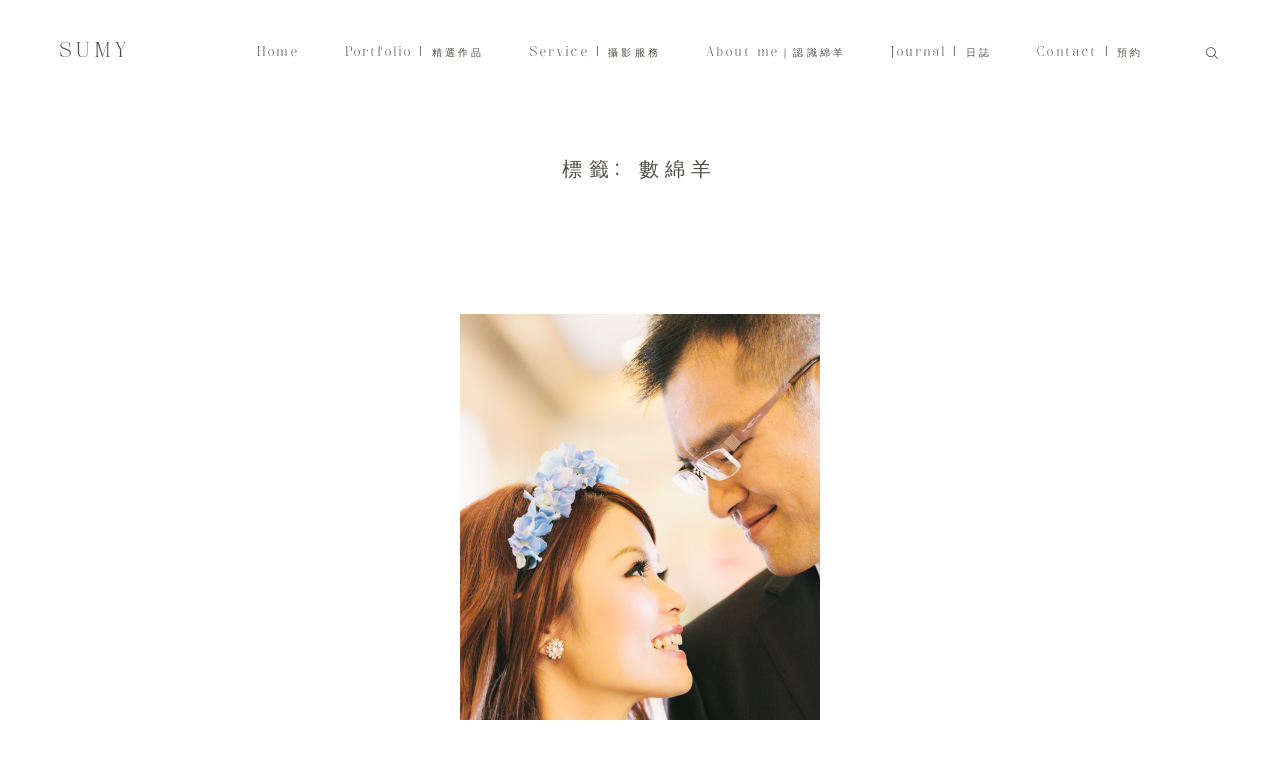

--- FILE ---
content_type: text/html; charset=UTF-8
request_url: https://sumingyang.com/tag/%E6%95%B8%E7%B6%BF%E7%BE%8A/
body_size: 10438
content:
<!DOCTYPE html><html
lang="zh-TW"><head><meta
charset="UTF-8" /><meta
http-equiv="X-UA-Compatible" content="IE=edge"/><meta
name="viewport" content="width=device-width, user-scalable=no, initial-scale=1.0, maximum-scale=1.0, minimum-scale=1.0"><link
rel="alternate" type="application/rss+xml" title="SUMY Photography &#8211; 美式婚禮婚紗攝影 RSS Feed" href="https://sumingyang.com/feed/" /><link
rel="shortcut icon" href="https://sumingyang.com/wp-content/uploads/2018/06/1529507838.png" /><link
rel="profile" href="http://gmpg.org/xfn/11"><title>數綿羊 &#8211; SUMY Photography &#8211; 美式婚禮婚紗攝影</title><meta
name='robots' content='max-image-preview:large' /><style>img:is([sizes="auto" i], [sizes^="auto," i]){contain-intrinsic-size:3000px 1500px}</style><link
rel="alternate" type="application/rss+xml" title="訂閱《SUMY Photography - 美式婚禮婚紗攝影》&raquo; 資訊提供" href="https://sumingyang.com/feed/" /><link
rel="alternate" type="application/rss+xml" title="訂閱《SUMY Photography - 美式婚禮婚紗攝影》&raquo; 留言的資訊提供" href="https://sumingyang.com/comments/feed/" /><link
rel="alternate" type="application/rss+xml" title="訂閱《SUMY Photography - 美式婚禮婚紗攝影》&raquo; 標籤〈數綿羊〉的資訊提供" href="https://sumingyang.com/tag/%e6%95%b8%e7%b6%bf%e7%be%8a/feed/" /> <script type="text/javascript">window._wpemojiSettings={"baseUrl":"https:\/\/s.w.org\/images\/core\/emoji\/16.0.1\/72x72\/","ext":".png","svgUrl":"https:\/\/s.w.org\/images\/core\/emoji\/16.0.1\/svg\/","svgExt":".svg","source":{"concatemoji":"https:\/\/sumingyang.com\/wp-includes\/js\/wp-emoji-release.min.js"}};
/*! This file is auto-generated */
!function(s,n){var o,i,e;function c(e){try{var t={supportTests:e,timestamp:(new Date).valueOf()};sessionStorage.setItem(o,JSON.stringify(t))}catch(e){}}function p(e,t,n){e.clearRect(0,0,e.canvas.width,e.canvas.height),e.fillText(t,0,0);var t=new Uint32Array(e.getImageData(0,0,e.canvas.width,e.canvas.height).data),a=(e.clearRect(0,0,e.canvas.width,e.canvas.height),e.fillText(n,0,0),new Uint32Array(e.getImageData(0,0,e.canvas.width,e.canvas.height).data));return t.every(function(e,t){return e===a[t]})}function u(e,t){e.clearRect(0,0,e.canvas.width,e.canvas.height),e.fillText(t,0,0);for(var n=e.getImageData(16,16,1,1),a=0;a<n.data.length;a++)if(0!==n.data[a])return!1;return!0}function f(e,t,n,a){switch(t){case"flag":return n(e,"\ud83c\udff3\ufe0f\u200d\u26a7\ufe0f","\ud83c\udff3\ufe0f\u200b\u26a7\ufe0f")?!1:!n(e,"\ud83c\udde8\ud83c\uddf6","\ud83c\udde8\u200b\ud83c\uddf6")&&!n(e,"\ud83c\udff4\udb40\udc67\udb40\udc62\udb40\udc65\udb40\udc6e\udb40\udc67\udb40\udc7f","\ud83c\udff4\u200b\udb40\udc67\u200b\udb40\udc62\u200b\udb40\udc65\u200b\udb40\udc6e\u200b\udb40\udc67\u200b\udb40\udc7f");case"emoji":return!a(e,"\ud83e\udedf")}return!1}function g(e,t,n,a){var r="undefined"!=typeof WorkerGlobalScope&&self instanceof WorkerGlobalScope?new OffscreenCanvas(300,150):s.createElement("canvas"),o=r.getContext("2d",{willReadFrequently:!0}),i=(o.textBaseline="top",o.font="600 32px Arial",{});return e.forEach(function(e){i[e]=t(o,e,n,a)}),i}function t(e){var t=s.createElement("script");t.src=e,t.defer=!0,s.head.appendChild(t)}"undefined"!=typeof Promise&&(o="wpEmojiSettingsSupports",i=["flag","emoji"],n.supports={everything:!0,everythingExceptFlag:!0},e=new Promise(function(e){s.addEventListener("DOMContentLoaded",e,{once:!0})}),new Promise(function(t){var n=function(){try{var e=JSON.parse(sessionStorage.getItem(o));if("object"==typeof e&&"number"==typeof e.timestamp&&(new Date).valueOf()<e.timestamp+604800&&"object"==typeof e.supportTests)return e.supportTests}catch(e){}return null}();if(!n){if("undefined"!=typeof Worker&&"undefined"!=typeof OffscreenCanvas&&"undefined"!=typeof URL&&URL.createObjectURL&&"undefined"!=typeof Blob)try{var e="postMessage("+g.toString()+"("+[JSON.stringify(i),f.toString(),p.toString(),u.toString()].join(",")+"));",a=new Blob([e],{type:"text/javascript"}),r=new Worker(URL.createObjectURL(a),{name:"wpTestEmojiSupports"});return void(r.onmessage=function(e){c(n=e.data),r.terminate(),t(n)})}catch(e){}c(n=g(i,f,p,u))}t(n)}).then(function(e){for(var t in e)n.supports[t]=e[t],n.supports.everything=n.supports.everything&&n.supports[t],"flag"!==t&&(n.supports.everythingExceptFlag=n.supports.everythingExceptFlag&&n.supports[t]);n.supports.everythingExceptFlag=n.supports.everythingExceptFlag&&!n.supports.flag,n.DOMReady=!1,n.readyCallback=function(){n.DOMReady=!0}}).then(function(){return e}).then(function(){var e;n.supports.everything||(n.readyCallback(),(e=n.source||{}).concatemoji?t(e.concatemoji):e.wpemoji&&e.twemoji&&(t(e.twemoji),t(e.wpemoji)))}))}((window,document),window._wpemojiSettings);</script> <link
rel='stylesheet' id='cosmo-shortcodes-css' href='https://sumingyang.com/wp-content/cache/wp-super-minify/css/acd1ccec16811b3a837237cbd5680687.css' type='text/css' media='all' /><style id='wp-emoji-styles-inline-css' type='text/css'>img.wp-smiley,img.emoji{display:inline !important;border:none !important;box-shadow:none !important;height:1em !important;width:1em !important;margin:0
0.07em !important;vertical-align:-0.1em !important;background:none !important;padding:0
!important}</style><link
rel='stylesheet' id='wp-block-library-css' href='https://sumingyang.com/wp-includes/css/dist/block-library/style.min.css' type='text/css' media='all' /><style id='classic-theme-styles-inline-css' type='text/css'>
/*! This file is auto-generated */
.wp-block-button__link{color:#fff;background-color:#32373c;border-radius:9999px;box-shadow:none;text-decoration:none;padding:calc(.667em + 2px) calc(1.333em+2px);font-size:1.125em}.wp-block-file__button{background:#32373c;color:#fff;text-decoration:none}</style><style id='global-styles-inline-css' type='text/css'>:root{--wp--preset--aspect-ratio--square:1;--wp--preset--aspect-ratio--4-3:4/3;--wp--preset--aspect-ratio--3-4:3/4;--wp--preset--aspect-ratio--3-2:3/2;--wp--preset--aspect-ratio--2-3:2/3;--wp--preset--aspect-ratio--16-9:16/9;--wp--preset--aspect-ratio--9-16:9/16;--wp--preset--color--black:#000;--wp--preset--color--cyan-bluish-gray:#abb8c3;--wp--preset--color--white:#fff;--wp--preset--color--pale-pink:#f78da7;--wp--preset--color--vivid-red:#cf2e2e;--wp--preset--color--luminous-vivid-orange:#ff6900;--wp--preset--color--luminous-vivid-amber:#fcb900;--wp--preset--color--light-green-cyan:#7bdcb5;--wp--preset--color--vivid-green-cyan:#00d084;--wp--preset--color--pale-cyan-blue:#8ed1fc;--wp--preset--color--vivid-cyan-blue:#0693e3;--wp--preset--color--vivid-purple:#9b51e0;--wp--preset--gradient--vivid-cyan-blue-to-vivid-purple:linear-gradient(135deg,rgba(6,147,227,1) 0%,rgb(155,81,224) 100%);--wp--preset--gradient--light-green-cyan-to-vivid-green-cyan:linear-gradient(135deg,rgb(122,220,180) 0%,rgb(0,208,130) 100%);--wp--preset--gradient--luminous-vivid-amber-to-luminous-vivid-orange:linear-gradient(135deg,rgba(252,185,0,1) 0%,rgba(255,105,0,1) 100%);--wp--preset--gradient--luminous-vivid-orange-to-vivid-red:linear-gradient(135deg,rgba(255,105,0,1) 0%,rgb(207,46,46) 100%);--wp--preset--gradient--very-light-gray-to-cyan-bluish-gray:linear-gradient(135deg,rgb(238,238,238) 0%,rgb(169,184,195) 100%);--wp--preset--gradient--cool-to-warm-spectrum:linear-gradient(135deg,rgb(74,234,220) 0%,rgb(151,120,209) 20%,rgb(207,42,186) 40%,rgb(238,44,130) 60%,rgb(251,105,98) 80%,rgb(254,248,76) 100%);--wp--preset--gradient--blush-light-purple:linear-gradient(135deg,rgb(255,206,236) 0%,rgb(152,150,240) 100%);--wp--preset--gradient--blush-bordeaux:linear-gradient(135deg,rgb(254,205,165) 0%,rgb(254,45,45) 50%,rgb(107,0,62) 100%);--wp--preset--gradient--luminous-dusk:linear-gradient(135deg,rgb(255,203,112) 0%,rgb(199,81,192) 50%,rgb(65,88,208) 100%);--wp--preset--gradient--pale-ocean:linear-gradient(135deg,rgb(255,245,203) 0%,rgb(182,227,212) 50%,rgb(51,167,181) 100%);--wp--preset--gradient--electric-grass:linear-gradient(135deg,rgb(202,248,128) 0%,rgb(113,206,126) 100%);--wp--preset--gradient--midnight:linear-gradient(135deg,rgb(2,3,129) 0%,rgb(40,116,252) 100%);--wp--preset--font-size--small:13px;--wp--preset--font-size--medium:20px;--wp--preset--font-size--large:36px;--wp--preset--font-size--x-large:42px;--wp--preset--spacing--20:0.44rem;--wp--preset--spacing--30:0.67rem;--wp--preset--spacing--40:1rem;--wp--preset--spacing--50:1.5rem;--wp--preset--spacing--60:2.25rem;--wp--preset--spacing--70:3.38rem;--wp--preset--spacing--80:5.06rem;--wp--preset--shadow--natural:6px 6px 9px rgba(0, 0, 0, 0.2);--wp--preset--shadow--deep:12px 12px 50px rgba(0, 0, 0, 0.4);--wp--preset--shadow--sharp:6px 6px 0px rgba(0, 0, 0, 0.2);--wp--preset--shadow--outlined:6px 6px 0px -3px rgba(255, 255, 255, 1), 6px 6px rgba(0, 0, 0, 1);--wp--preset--shadow--crisp:6px 6px 0px rgba(0,0,0,1)}:where(.is-layout-flex){gap:0.5em}:where(.is-layout-grid){gap:0.5em}body .is-layout-flex{display:flex}.is-layout-flex{flex-wrap:wrap;align-items:center}.is-layout-flex>:is(*,div){margin:0}body .is-layout-grid{display:grid}.is-layout-grid>:is(*,div){margin:0}:where(.wp-block-columns.is-layout-flex){gap:2em}:where(.wp-block-columns.is-layout-grid){gap:2em}:where(.wp-block-post-template.is-layout-flex){gap:1.25em}:where(.wp-block-post-template.is-layout-grid){gap:1.25em}.has-black-color{color:var(--wp--preset--color--black) !important}.has-cyan-bluish-gray-color{color:var(--wp--preset--color--cyan-bluish-gray) !important}.has-white-color{color:var(--wp--preset--color--white) !important}.has-pale-pink-color{color:var(--wp--preset--color--pale-pink) !important}.has-vivid-red-color{color:var(--wp--preset--color--vivid-red) !important}.has-luminous-vivid-orange-color{color:var(--wp--preset--color--luminous-vivid-orange) !important}.has-luminous-vivid-amber-color{color:var(--wp--preset--color--luminous-vivid-amber) !important}.has-light-green-cyan-color{color:var(--wp--preset--color--light-green-cyan) !important}.has-vivid-green-cyan-color{color:var(--wp--preset--color--vivid-green-cyan) !important}.has-pale-cyan-blue-color{color:var(--wp--preset--color--pale-cyan-blue) !important}.has-vivid-cyan-blue-color{color:var(--wp--preset--color--vivid-cyan-blue) !important}.has-vivid-purple-color{color:var(--wp--preset--color--vivid-purple) !important}.has-black-background-color{background-color:var(--wp--preset--color--black) !important}.has-cyan-bluish-gray-background-color{background-color:var(--wp--preset--color--cyan-bluish-gray) !important}.has-white-background-color{background-color:var(--wp--preset--color--white) !important}.has-pale-pink-background-color{background-color:var(--wp--preset--color--pale-pink) !important}.has-vivid-red-background-color{background-color:var(--wp--preset--color--vivid-red) !important}.has-luminous-vivid-orange-background-color{background-color:var(--wp--preset--color--luminous-vivid-orange) !important}.has-luminous-vivid-amber-background-color{background-color:var(--wp--preset--color--luminous-vivid-amber) !important}.has-light-green-cyan-background-color{background-color:var(--wp--preset--color--light-green-cyan) !important}.has-vivid-green-cyan-background-color{background-color:var(--wp--preset--color--vivid-green-cyan) !important}.has-pale-cyan-blue-background-color{background-color:var(--wp--preset--color--pale-cyan-blue) !important}.has-vivid-cyan-blue-background-color{background-color:var(--wp--preset--color--vivid-cyan-blue) !important}.has-vivid-purple-background-color{background-color:var(--wp--preset--color--vivid-purple) !important}.has-black-border-color{border-color:var(--wp--preset--color--black) !important}.has-cyan-bluish-gray-border-color{border-color:var(--wp--preset--color--cyan-bluish-gray) !important}.has-white-border-color{border-color:var(--wp--preset--color--white) !important}.has-pale-pink-border-color{border-color:var(--wp--preset--color--pale-pink) !important}.has-vivid-red-border-color{border-color:var(--wp--preset--color--vivid-red) !important}.has-luminous-vivid-orange-border-color{border-color:var(--wp--preset--color--luminous-vivid-orange) !important}.has-luminous-vivid-amber-border-color{border-color:var(--wp--preset--color--luminous-vivid-amber) !important}.has-light-green-cyan-border-color{border-color:var(--wp--preset--color--light-green-cyan) !important}.has-vivid-green-cyan-border-color{border-color:var(--wp--preset--color--vivid-green-cyan) !important}.has-pale-cyan-blue-border-color{border-color:var(--wp--preset--color--pale-cyan-blue) !important}.has-vivid-cyan-blue-border-color{border-color:var(--wp--preset--color--vivid-cyan-blue) !important}.has-vivid-purple-border-color{border-color:var(--wp--preset--color--vivid-purple) !important}.has-vivid-cyan-blue-to-vivid-purple-gradient-background{background:var(--wp--preset--gradient--vivid-cyan-blue-to-vivid-purple) !important}.has-light-green-cyan-to-vivid-green-cyan-gradient-background{background:var(--wp--preset--gradient--light-green-cyan-to-vivid-green-cyan) !important}.has-luminous-vivid-amber-to-luminous-vivid-orange-gradient-background{background:var(--wp--preset--gradient--luminous-vivid-amber-to-luminous-vivid-orange) !important}.has-luminous-vivid-orange-to-vivid-red-gradient-background{background:var(--wp--preset--gradient--luminous-vivid-orange-to-vivid-red) !important}.has-very-light-gray-to-cyan-bluish-gray-gradient-background{background:var(--wp--preset--gradient--very-light-gray-to-cyan-bluish-gray) !important}.has-cool-to-warm-spectrum-gradient-background{background:var(--wp--preset--gradient--cool-to-warm-spectrum) !important}.has-blush-light-purple-gradient-background{background:var(--wp--preset--gradient--blush-light-purple) !important}.has-blush-bordeaux-gradient-background{background:var(--wp--preset--gradient--blush-bordeaux) !important}.has-luminous-dusk-gradient-background{background:var(--wp--preset--gradient--luminous-dusk) !important}.has-pale-ocean-gradient-background{background:var(--wp--preset--gradient--pale-ocean) !important}.has-electric-grass-gradient-background{background:var(--wp--preset--gradient--electric-grass) !important}.has-midnight-gradient-background{background:var(--wp--preset--gradient--midnight) !important}.has-small-font-size{font-size:var(--wp--preset--font-size--small) !important}.has-medium-font-size{font-size:var(--wp--preset--font-size--medium) !important}.has-large-font-size{font-size:var(--wp--preset--font-size--large) !important}.has-x-large-font-size{font-size:var(--wp--preset--font-size--x-large) !important}:where(.wp-block-post-template.is-layout-flex){gap:1.25em}:where(.wp-block-post-template.is-layout-grid){gap:1.25em}:where(.wp-block-columns.is-layout-flex){gap:2em}:where(.wp-block-columns.is-layout-grid){gap:2em}:root :where(.wp-block-pullquote){font-size:1.5em;line-height:1.6}</style><link
rel='stylesheet' id='jquery_ui_styles-css' href='https://sumingyang.com/wp-content/plugins/flo-forms/public/vendor/jquery-ui-flo/jquery-ui.min.css' type='text/css' media='all' /><link
rel='stylesheet' id='flo-forms-public-css' href='https://sumingyang.com/wp-content/plugins/flo-forms/public/css/flo-forms-public.min.css' type='text/css' media='all' /><link
rel='stylesheet' id='flo-instagram-css' href='https://sumingyang.com/wp-content/cache/wp-super-minify/css/bbb2e5a72f91d81b3ef2f82fc2e948eb.css' type='text/css' media='all' /><link
rel='stylesheet' id='core-icons-css' href='https://sumingyang.com/wp-content/cache/wp-super-minify/css/3723ce7be2327b8d9105b22a592868fb.css' type='text/css' media='all' /><link
rel='stylesheet' id='vendor-css-css' href='https://sumingyang.com/wp-content/cache/wp-super-minify/css/db30090a511f61e4e06593eae70da6f1.css' type='text/css' media='all' /><link
rel='stylesheet' id='theme-css-css' href='https://sumingyang.com/wp-content/themes/rosemary2/theme-files/public/css/style.min.css' type='text/css' media='all' /><style id='theme-css-inline-css' type='text/css'>@font-face{font-family:"NunitoSans Bold";src:url('https://sumingyang.com/wp-content/themes/rosemary2/theme-files/public/fonts/default/Stylekit-1/NunitoSans-Bold.woff2') format('woff2'),url('https://sumingyang.com/wp-content/themes/rosemary2/theme-files/public/fonts/default/Stylekit-1/NunitoSans-Bold.woff') format('woff');font-display:swap}@font-face{font-family:"Palash Regular";src:url('https://sumingyang.com/wp-content/themes/rosemary2/theme-files/public/fonts/default/Stylekit-1/Palash-Regular.woff2') format('woff2'),url('https://sumingyang.com/wp-content/themes/rosemary2/theme-files/public/fonts/default/Stylekit-1/Palash-Regular.woff') format('woff');font-display:swap}@font-face{font-family:"NunitoSans Light";src:url('https://sumingyang.com/wp-content/themes/rosemary2/theme-files/public/fonts/default/Stylekit-1/NunitoSans-Light.woff2') format('woff2'),url('https://sumingyang.com/wp-content/themes/rosemary2/theme-files/public/fonts/default/Stylekit-1/NunitoSans-Light.woff') format('woff');font-display:swap}@font-face{font-family:"NunitoSans SemiBold";src:url('https://sumingyang.com/wp-content/themes/rosemary2/theme-files/public/fonts/default/Stylekit-1/NunitoSans-SemiBold.woff2') format('woff2'),url('https://sumingyang.com/wp-content/themes/rosemary2/theme-files/public/fonts/default/Stylekit-1/NunitoSans-SemiBold.woff') format('woff');font-display:swap}@font-face{font-family:"OpenSans Regular";src:url('https://sumingyang.com/wp-content/themes/rosemary2/theme-files/public/fonts/default/Stylekit-1/OpenSans.woff2') format('woff2'),url('https://sumingyang.com/wp-content/themes/rosemary2/theme-files/public/fonts/default/Stylekit-1/OpenSans.woff') format('woff');font-display:swap}@font-face{font-family:"Isabel Thin Italic";src:url('https://sumingyang.com/wp-content/themes/rosemary2/theme-files/public/fonts/default/Stylekit-1/Isabel-Thin-Italic.woff2') format('woff2'),url('https://sumingyang.com/wp-content/themes/rosemary2/theme-files/public/fonts/default/Stylekit-1/Isabel-Thin-Italic.woff') format('woff');font-display:swap}.flo-wp-title .flo-wp-title__title{font-family:Palash Regular;font-size:1.25rem;letter-spacing:0.3165em;word-spacing:0em;line-height:1.5em;text-transform:none;font-weight:normal}.flo-post blockquote, .flo-post blockquote
p{font-family:Palash Regular;font-size:0.8125rem;letter-spacing:0.316em;word-spacing:0em;line-height:2em;text-transform:none;font-weight:normal}.flo-post h1,h1.product_title,h1.page-title,h1{font-family:Palash Regular;font-size:2.25rem;letter-spacing:0.316em;word-spacing:0em;line-height:1.4em;text-transform:none;font-weight:normal}.flo-post h2, .woocommerce h2,h2{font-family:Palash Regular;font-size:1.25rem;letter-spacing:0.3165em;word-spacing:0em;line-height:1.5em;text-transform:none;font-weight:normal}.flo-post h3,h3{font-family:Palash Regular;font-size:0.875rem;letter-spacing:0.142em;word-spacing:0em;line-height:1.714em;text-transform:none;font-weight:normal}.flo-post h4,h4{font-family:Palash Regular;font-size:0.8125rem;letter-spacing:0.316em;word-spacing:0em;line-height:2em;text-transform:none;font-weight:normal}.flo-post h5,h5{font-family:Palash Regular;font-size:0.75rem;letter-spacing:0.1em;word-spacing:0em;line-height:2em;text-transform:none;font-weight:normal}.flo-post h6,h6{font-family:Palash Regular;font-size:0.625rem;letter-spacing:0.317em;word-spacing:0em;line-height:2.3em;text-transform:none;font-weight:normal}.flo-post,.woocommerce-product-details__short-description,.entry-content,.description_tab,.reviews_tab,.woocommerce-message,.flo-woocommerce-wrap{font-family:OpenSans Regular;font-size:0.75rem;letter-spacing:0.04em;word-spacing:0em;line-height:2em;text-transform:none;font-weight:normal}.flo-post a, .flo-block-text-block-3
a{font-family:OpenSans Regular;font-size:0.75rem;letter-spacing:0.04em;word-spacing:0em;line-height:2em;text-transform:none;font-weight:normal;text-decoration:underline}.flo-generic-button--text, input[type="submit"], .flo-button, .button, a.button, .widget a.widget--image-link__button.flo-button{font-family:NunitoSans Bold;font-size:0.5rem;letter-spacing:0.25em;word-spacing:0em;line-height:1.375em;text-transform:none;font-weight:normal}.flo-generic-button--background, input[type="submit"], .flo-button, .button, a.button, .widget a.widget--image-link__button.flo-button{font-family:NunitoSans SemiBold;font-size:0.5rem;letter-spacing:0.25em;word-spacing:0em;line-height:1.9em;text-transform:none;font-weight:normal}.flo-generic-menu-wrap .sub-menu
a{font-family:NunitoSans Light;font-size:0.625rem;letter-spacing:0.25em;word-spacing:0em;line-height:1.4em;text-transform:none;font-weight:normal}.flo-header__menu-popup .flo-header__logo{font-family:Palash Regular;font-size:1rem;letter-spacing:0.31em;word-spacing:0em;line-height:1em;text-transform:none;font-weight:normal}.flo-header-mobile__logo{font-family:Palash Regular;font-size:0.875rem;letter-spacing:0.142em;word-spacing:0em;line-height:1.714em;text-transform:none;font-weight:normal}.flo-header-mobile__menu-trigger{font-family:NunitoSans SemiBold;font-size:0.5rem;letter-spacing:0.25em;word-spacing:0em;line-height:1.9em;text-transform:none;font-weight:normal}.flo-mobile-menu__close{font-family:NunitoSans SemiBold;font-size:0.5rem;letter-spacing:0.25em;word-spacing:0em;line-height:1.9em;text-transform:none;font-weight:normal}.flo-mobile-menu__menu .page_item ul.sub-menu li a, .flo-mobile-menu__menu .menu-item ul.sub-menu li
a{font-family:NunitoSans Light;font-size:0.625rem;letter-spacing:0.25em;word-spacing:0em;line-height:1.4em;text-transform:none;font-weight:normal}.flo-mobile-menu__menu .page_item a, .flo-mobile-menu__menu .menu-item{font-family:Palash Regular;font-size:0.625rem;letter-spacing:0.317em;word-spacing:0em;line-height:2.3em;text-transform:none;font-weight:normal}input[type]:not([type='submit']):not(.flo-no-styling), form textarea:not(.flo-no-styling),.parsley-required,select{font-family:NunitoSans SemiBold;font-size:0.5rem;letter-spacing:0.25em;word-spacing:0em;line-height:1.9em;text-transform:none;font-weight:normal}label{font-family:NunitoSans Bold;font-size:0.5rem;letter-spacing:0.25em;word-spacing:0em;line-height:1.375em;text-transform:none;font-weight:normal}@media (max-width: 767px){.flo-wp-title .flo-wp-title__title{font-size:1.25rem}.flo-post blockquote, .flo-post blockquote
p{font-size:0.8125rem}.flo-post h1,h1.product_title,h1.page-title,h1{}.flo-post h2, .woocommerce h2,h2{font-size:1.25rem}.flo-post h3,h3{}.flo-post h4,h4{font-size:0.8125rem}.flo-post h5,h5{}.flo-post h6,h6{}.flo-post,.woocommerce-product-details__short-description,.entry-content,.description_tab,.reviews_tab,.woocommerce-message,.flo-woocommerce-wrap{}.flo-post a, .flo-block-text-block-3
a{}.flo-generic-button--text, input[type="submit"], .flo-button, .button, a.button, .widget a.widget--image-link__button.flo-button{}.flo-generic-button--background, input[type="submit"], .flo-button, .button, a.button, .widget a.widget--image-link__button.flo-button{}.flo-generic-menu-wrap .sub-menu
a{}.flo-header__menu-popup .flo-header__logo{}.flo-header-mobile__logo{}.flo-header-mobile__menu-trigger{}.flo-mobile-menu__close{}.flo-mobile-menu__menu .page_item ul.sub-menu li a, .flo-mobile-menu__menu .menu-item ul.sub-menu li
a{}.flo-mobile-menu__menu .page_item a, .flo-mobile-menu__menu .menu-item{}input[type]:not([type='submit']):not(.flo-no-styling), form textarea:not(.flo-no-styling),.parsley-required,select{}label{}}</style><link
rel='stylesheet' id='default_stylesheet-css' href='https://sumingyang.com/wp-content/cache/wp-super-minify/css/c33fa64a153c09e5b1488af5d6914b29.css' type='text/css' media='all' /> <script type="text/javascript" src="https://sumingyang.com/wp-includes/js/jquery/jquery.min.js" id="jquery-core-js"></script> <script type="text/javascript" src="https://sumingyang.com/wp-includes/js/jquery/jquery-migrate.min.js" id="jquery-migrate-js"></script> <script type="text/javascript" src="https://sumingyang.com/wp-content/plugins/flo-forms/public/js/jquery.validate.min.js" id="flo-jquery-validate-js"></script> <script type="text/javascript" id="flo-forms-public-js-extra">var formData={"ajaxurl":"https:\/\/sumingyang.com\/wp-admin\/admin-ajax.php","date_format":"MM dd, yy"};</script> <script type="text/javascript" src="https://sumingyang.com/wp-content/cache/wp-super-minify/js/f2a55d5003828aa63eb2f3f7565c3f25.js" id="flo-forms-public-js"></script> <script type="text/javascript" id="flo-instagram-js-extra">var floAjaxUrl="https:\/\/sumingyang.com\/wp-admin\/admin-ajax.php";</script> <script type="text/javascript" src="https://sumingyang.com/wp-content/plugins/flo-instagram/public/js/all.min.js" id="flo-instagram-js"></script> <link
rel="https://api.w.org/" href="https://sumingyang.com/wp-json/" /><link
rel="alternate" title="JSON" type="application/json" href="https://sumingyang.com/wp-json/wp/v2/tags/35" /><link
rel="EditURI" type="application/rsd+xml" title="RSD" href="https://sumingyang.com/xmlrpc.php?rsd" /> <script>(function(i,s,o,g,r,a,m){i['GoogleAnalyticsObject']=r;i[r]=i[r]||function(){(i[r].q=i[r].q||[]).push(arguments)},i[r].l=1*new Date();a=s.createElement(o),m=s.getElementsByTagName(o)[0];a.async=1;a.src=g;m.parentNode.insertBefore(a,m)})(window,document,'script','https://www.google-analytics.com/analytics.js','ga');ga('create','UA-35712797-1','auto');ga('send','pageview');</script> <style media="screen">body{background-color:#FFF;color:#4F4D49}.flo-post{color:#4F4D49}.flo-post a img, .flo-post img, .flo-post img.alignleft, .flo-post img.alignright, .flo-post img.aligncenter,.wp-caption-text.gallery-caption{margin-bottom:10px}.wp-caption-text.gallery-caption{margin-top:-5px}.flo_sidebar{width:25%}.flo-button,input[type="submit"]{color:#000;border-color:rgba(0,0,0,0.1)}.flo-button:hover,input[type="submit"]:hover{background-color:#ffffff!important;color:#555049!important}</style><style media="screen">.flo-generic-menu-wrap__menu
ul{background-color:#f1f6f6}.flo-generic-menu-wrap__menu ul:after{border-color:transparent transparent #f1f6f6 transparent!important}.flo-generic-menu-wrap__menu ul
a{color:#4F4D49!important}</style></head><body
class="archive tag tag-35 wp-theme-rosemary2  flo-social-links-type-a flo-appear-disabled flo-tablet-appear-disabled flo-mobile-appear-disabled">
<noscript
class='flo-core-style' ><style class='flo-core-style'  media="screen">.flo-header-mobile__logo{max-width:10rem}.flo-header-mobile{background-color:#FFF;color:#4F4D49}.flo-header-mobile:not(.not-sticky){background-color:#FFF;color:#4F4D49}</style></noscript><div
class="flo-header-mobile flo-header-mobile--type-a sticky"><div
class="flo-header-mobile__spacer"></div>
<a
href="https://sumingyang.com" class="flo-header-mobile__logo">
SUMY
</a><div
class="flo-header-mobile__menu-trigger">
MENU</div></div><main
class="flo_page_wrap "><div
class="flo_page">
<noscript
class='flo-core-style' ><style class='flo-core-style'  media="screen">header:not(.is-sticky) .flo-header--728{color:#4F4D49;border-color:rgba(79,77,73,0.1)}.flo-header--type-c__menu-visible{color:#4F4D49!important}header:not(.is-sticky) .flo-header--728{background-color:#FFF;padding-top:2.5rem;padding-bottom:2.5rem}header:not(.is-sticky) .flo-header--728 .flo-header__menu>ul>li>a{color:#4F4D49}.flo-header--sticky .is-sticky .flo-header--728{background-color:rgba(255,255,255,1);color:#332F2F!important;border-color:rgba(51,47,47,0.1)}</style></noscript><header
class="" data-layout="flo-header--layout-type-b">
<noscript
class='flo-core-style' data-title="flo-header--728"><style class='flo-core-style' data-title="flo-header--728" media="screen">.flo-header--728 .flo-header__custom-menu-button{font-family:NunitoSans SemiBold;font-size:0.5rem;letter-spacing:0.25em;word-spacing:0em;line-height:1.9em;text-transform:none;font-weight:normal}.flo-header--728 .flo-header__search-form-input{font-family:NunitoSans Bold;font-size:0.5rem;letter-spacing:0.25em;word-spacing:0em;line-height:1.375em;text-transform:none;font-weight:normal}.flo-header--728 .flo-header__custom-menu-button{color:#4F4D49;background-color:#f1f6f6}.flo-header--728 .flo-header__custom-menu-button:hover{background-color:#FCFAFA}.flo-header--728 .flo-header__menu .flo-header__menu-items>li:not(:last-child){margin-right:2.8125rem;margin-left:0};</style></noscript><div
class="flo-header flo-header--728 flo-header--type-b flo-header--type-b--left-aligned"><div
class="flo-header__logo-wrap">
<a
href="https://sumingyang.com" class="flo-header__logo">
<noscript
class='flo-core-style' ><style class='flo-core-style'  media="screen">.flo-header--728 .flo-header__logo{font-family:Palash Regular;font-size:1rem;letter-spacing:0.31em;word-spacing:0em;line-height:1em;text-transform:none;font-weight:normal}@media (min-width:768px) and (max-width:1024px){.flo-header--728 .flo-header__logo{max-width:12.5rem}}@media (min-width:1025px){.flo-header--728 .flo-header__logo{max-width:10rem}}</style></noscript>
SUMY
</a></div><div
class="flo-header__menu-and-button-wrap">
<noscript
class='flo-core-style' ><style class='flo-core-style'  media="screen">.flo-header--728 .flo-header__search-form-input{font-family:Palash Regular;font-size:0.625rem;letter-spacing:0.317em;word-spacing:0em;line-height:2.3em;text-transform:none;font-weight:normal}.flo-header--728 .flo-header__search-form{background-color:#FFF;color:#4F4D49;border-color:rgba(79,77,73,0.1)}.flo-header--728 .flo-header__menu>div>ul>li>a{font-family:Palash Regular;font-size:0.625rem;letter-spacing:0.317em;word-spacing:0em;line-height:2.3em;text-transform:none;font-weight:normal}.flo-header--728 .flo-header__menu .sub-menu
a{font-family:NunitoSans Light;font-size:0.625rem;letter-spacing:0.25em;word-spacing:0em;line-height:1.4em;text-transform:none;font-weight:normal}.flo-header--728 .flo-header__menu .sub-menu li.current-menu-item a, .flo-header--728 .flo-header__menu .sub-menu li.current-menu-parent
a{}.flo-header--728 .flo-header__menu ul ul, .flo-header--728 .flo-header--type-c__menu, .flo-header--728 .flo-header--type-c__menu-open{background-color:#f1f6f6}.flo-header--728 .flo-header__menu ul ul:after{border-color:transparent transparent #f1f6f6 transparent!important}.flo-header--728 .flo-header__menu ul ul
a{color:#4F4D49!important}.flo-header--728 .flo-header__menu li ul li>a:before{background-color:#4F4D49}</style></noscript><div
class="flo-header__menu"><div
class="flo-header__menu-wrap"><ul
id="menu-header" class="flo-header__menu-items"><li
id="menu-item-365" class="menu-item menu-item-type-custom menu-item-object-custom menu-item-home menu-item-365"><a
href="https://sumingyang.com">Home</a></li><li
id="menu-item-6541" class="menu-item menu-item-type-custom menu-item-object-custom menu-item-has-children menu-item-6541"><a
href="https://sumingyang.com/gallery/美式婚紗作品-fine-art-engagement-portfolio/">Portfolio | 精選作品</a><ul
class="sub-menu"><li
id="menu-item-6573" class="menu-item menu-item-type-post_type menu-item-object-gallery menu-item-6573"><a
href="https://sumingyang.com/gallery/%e7%be%8e%e5%bc%8f%e5%a9%9a%e7%b4%97%e4%bd%9c%e5%93%81-fine-art-engagement-portfolio/">Engagement | 美式婚紗作品</a></li><li
id="menu-item-6540" class="menu-item menu-item-type-post_type menu-item-object-gallery menu-item-6540"><a
href="https://sumingyang.com/gallery/%e7%be%8e%e5%bc%8f%e5%a9%9a%e7%a6%ae%e4%bd%9c%e5%93%81/">Wedding | 美式婚禮作品</a></li></ul></li><li
id="menu-item-5819" class="menu-item menu-item-type-custom menu-item-object-custom menu-item-has-children menu-item-5819"><a
href="#5512">Service | 攝影服務</a><ul
class="sub-menu"><li
id="menu-item-5820" class="menu-item menu-item-type-post_type menu-item-object-page menu-item-5820"><a
href="https://sumingyang.com/engagement-service-%e5%a9%9a%e7%b4%97%e6%94%9d%e5%bd%b1%e6%96%b9%e6%a1%88/">Engagement Section | 美式婚紗拍攝服務</a></li><li
id="menu-item-5815" class="menu-item menu-item-type-post_type menu-item-object-page menu-item-5815"><a
href="https://sumingyang.com/%e7%be%8e%e5%bc%8f%e5%a9%9a%e7%a6%ae%e6%94%9d%e5%bd%b1%e6%9c%8d%e5%8b%99/">Wedding Section | 美式婚禮拍攝服務</a></li></ul></li><li
id="menu-item-317" class="menu-item menu-item-type-post_type menu-item-object-page menu-item-has-children menu-item-317"><a
href="https://sumingyang.com/about-sumingyang/">About me｜認識綿羊</a><ul
class="sub-menu"><li
id="menu-item-5813" class="menu-item menu-item-type-post_type menu-item-object-page menu-item-5813"><a
target="_blank" href="https://sumingyang.com/%e5%84%aa%e8%b3%aa%e6%8e%a8%e8%96%a6/">Venders｜廠商推薦</a></li></ul></li><li
id="menu-item-5508" class="menu-item menu-item-type-post_type menu-item-object-page current_page_parent menu-item-5508"><a
href="https://sumingyang.com/blog/">Journal | 日誌</a></li><li
id="menu-item-6703" class="menu-item menu-item-type-post_type menu-item-object-page menu-item-6703"><a
href="https://sumingyang.com/contact/">Contact | 預約</a></li></ul></div></div></div><div
class="flo-header__search-wrap"><div
class="flo-header__search-trigger"><div
class="flo-header__search-trigger-icon flo-header__search-trigger-icon--open">
<i
class="flo-icon-search"></i></div><div
class="flo-header__search-trigger-icon flo-header__search-trigger-icon--close">
<i
class="flo-icon-close-icon"></i></div></div><form
class="flo-header__search-form" action="https://sumingyang.com/" method="get">
<input
class="flo-header__search-form-input flo-no-styling" name="s" placeholder="SEARCH" type="text" value="">
<button
class="flo-header__search-form-submit" type="submit" >
<i
class="flo-header__search-icon flo-icon-search"></i>
</button></form></div></div></header><div
class="flo-block  flo-wp-title flo-post"><h1 class="flo-wp-title__title visible full-visible">標籤: 數綿羊</h1></div>
<noscript
class='flo-core-style' ><style class='flo-core-style'  media="screen">.archive .flo-listing__archive-description{font-family:OpenSans Regular;font-size:0.75rem;letter-spacing:0.04em;word-spacing:0em;line-height:2em;text-transform:none;font-weight:normal}</style></noscript><div
class="flo-listing__archive-description"></div><div
class="flo-listing flo-listing--453">
<noscript
class='flo-core-style' ><style class='flo-core-style'  media="screen">@media (max-width:767px){.flo-block--6544{margin-top:0rem;margin-bottom:0rem}}@media (min-width:768px){.flo-block--6544{margin-top:0rem;margin-bottom:0rem}}</style></noscript>
<noscript
class='flo-core-style' ><style class='flo-core-style'  media="screen">.flo-block--6544{background-color:#FFF}</style></noscript><div
class='flo-block     flo-block--6544   ' data-id="6544" ><div
class="flo-block__container">
<noscript
class='flo-core-style' ><style class='flo-core-style'  media="screen">.flo-block-listing-2--556 .flo-block-listing-2__item-title{font-family:Palash Regular;font-size:0.875rem;letter-spacing:0.142em;word-spacing:0em;line-height:1.714em;text-transform:none;font-weight:normal}.flo-block-listing-2--556 .flo-block-listing-2__meta-wrap{font-family:NunitoSans Light;font-size:0.625rem;letter-spacing:0.25em;word-spacing:0em;line-height:1.4em;text-transform:none;font-weight:normal}@media (min-width:768px){.flo-block-listing-2--556 .flo-block-listing-2__featured-image{height:33.75rem}.flo-block-listing-2--556 .flo-block-listing-2__post-content{max-width:56.25rem}}</style></noscript><div
class="flo-block-listing-2 flo-block-listing-2--556"><div
class="flo-block-listing-2__item"><div
class="flo-block-listing-2__featured-image-wrap">
<a
href="https://sumingyang.com/%e5%a9%9a%e6%94%9d%e5%9c%93%e5%b1%b1%e5%a4%a7%e9%a3%af%e5%ba%97/">
<img
class="flo-block-listing-2__featured-image" src="https://sumingyang.com/wp-content/uploads/2013/11/台北婚攝推薦-0070.jpg" srcset=",https://sumingyang.com/wp-content/uploads/2013/11/台北婚攝推薦-0070.jpg 1440w,https://sumingyang.com/wp-content/uploads/2013/11/台北婚攝推薦-0070.jpg 640w" alt="" sizes="(max-width: 768px) 100vw, (max-width: 1440px) 50vw"/>
</a></div><div
class="flo-block-listing-2__item-text-wrap"><h2 class="flo-block-listing-2__item-title">
<a
href="https://sumingyang.com/%e5%a9%9a%e6%94%9d%e5%9c%93%e5%b1%b1%e5%a4%a7%e9%a3%af%e5%ba%97/">婚攝-圓山大飯店</a></h2><div
class="flo-block-listing-2__meta-wrap">
<span
class="flo-block-listing-2__item-category">
<a
href="https://sumingyang.com/category/portfolio/wedding-days/" rel="tag">wedding days｜婚禮紀錄</a>
</span></div><div
class="flo-block-listing-2__generic-button-wrap">
<a
class="flo-block-listing-2__generic-button flo-generic-button flo-generic-button--background"
href="https://sumingyang.com/%e5%a9%9a%e6%94%9d%e5%9c%93%e5%b1%b1%e5%a4%a7%e9%a3%af%e5%ba%97/" target="_self"
style="
--type-a-text-color:#4F4D49;
--type-b-text-color:#4F4D49;
--type-b-background-color:#f1f6f6;
--type-a-text-color-hover:#4F4D49;
--type-b-text-color-hover:#4F4D49;
--type-a-background-color-hover:#C1A2A2;
--type-b-background-color-hover:#FCFAFA;"
>
READ MORE
</a></div></div></div><div
class="flo-block-listing-2__item"><div
class="flo-block-listing-2__featured-image-wrap">
<a
href="https://sumingyang.com/%e5%a9%9a%e7%a6%ae-%e7%be%a9%e7%bf%94-x-%e6%80%a1%e7%a6%8e%e6%96%87%e5%ae%9a%e8%a8%98%e9%8c%84%ef%bc%a0%e5%9f%ba%e9%9a%86988%e7%94%9f%e7%8c%9b%e6%b5%b7%e9%ae%ae%e9%a4%90%e5%bb%b3/">
<img
class="flo-block-listing-2__featured-image" src="https://sumingyang.com/wp-content/uploads/2013/10/台北婚攝推薦-0139.jpg" srcset=",https://sumingyang.com/wp-content/uploads/2013/10/台北婚攝推薦-0139.jpg 1440w,https://sumingyang.com/wp-content/uploads/2013/10/台北婚攝推薦-0139-640x426.jpg 640w" alt="" sizes="(max-width: 768px) 100vw, (max-width: 1440px) 50vw"/>
</a></div><div
class="flo-block-listing-2__item-text-wrap"><h2 class="flo-block-listing-2__item-title">
<a
href="https://sumingyang.com/%e5%a9%9a%e7%a6%ae-%e7%be%a9%e7%bf%94-x-%e6%80%a1%e7%a6%8e%e6%96%87%e5%ae%9a%e8%a8%98%e9%8c%84%ef%bc%a0%e5%9f%ba%e9%9a%86988%e7%94%9f%e7%8c%9b%e6%b5%b7%e9%ae%ae%e9%a4%90%e5%bb%b3/">婚攝-基隆988生猛海鮮餐廳</a></h2><div
class="flo-block-listing-2__meta-wrap">
<span
class="flo-block-listing-2__item-category">
<a
href="https://sumingyang.com/category/portfolio/wedding-days/" rel="tag">wedding days｜婚禮紀錄</a>
</span></div><div
class="flo-block-listing-2__generic-button-wrap">
<a
class="flo-block-listing-2__generic-button flo-generic-button flo-generic-button--background"
href="https://sumingyang.com/%e5%a9%9a%e7%a6%ae-%e7%be%a9%e7%bf%94-x-%e6%80%a1%e7%a6%8e%e6%96%87%e5%ae%9a%e8%a8%98%e9%8c%84%ef%bc%a0%e5%9f%ba%e9%9a%86988%e7%94%9f%e7%8c%9b%e6%b5%b7%e9%ae%ae%e9%a4%90%e5%bb%b3/" target="_self"
style="
--type-a-text-color:#4F4D49;
--type-b-text-color:#4F4D49;
--type-b-background-color:#f1f6f6;
--type-a-text-color-hover:#4F4D49;
--type-b-text-color-hover:#4F4D49;
--type-a-background-color-hover:#C1A2A2;
--type-b-background-color-hover:#FCFAFA;"
>
READ MORE
</a></div></div></div><div
class="flo-block-listing-2__item"><div
class="flo-block-listing-2__featured-image-wrap">
<a
href="https://sumingyang.com/%e5%a9%9a%e7%b4%97-%e6%96%b0%e5%a8%98%e9%80%a0%e5%9e%8b%e5%af%ab%e7%9c%9f-%e5%a6%8d%e8%91%a6/">
<img
class="flo-block-listing-2__featured-image" src="https://sumingyang.com/wp-content/uploads/2013/10/台北婚攝推薦-0017.jpg" srcset=",https://sumingyang.com/wp-content/uploads/2013/10/台北婚攝推薦-0017.jpg 1440w,https://sumingyang.com/wp-content/uploads/2013/10/台北婚攝推薦-0017.jpg 640w" alt="" sizes="(max-width: 768px) 100vw, (max-width: 1440px) 50vw"/>
</a></div><div
class="flo-block-listing-2__item-text-wrap"><h2 class="flo-block-listing-2__item-title">
<a
href="https://sumingyang.com/%e5%a9%9a%e7%b4%97-%e6%96%b0%e5%a8%98%e9%80%a0%e5%9e%8b%e5%af%ab%e7%9c%9f-%e5%a6%8d%e8%91%a6/">[婚紗] 新娘造型寫真-妍葦</a></h2><div
class="flo-block-listing-2__meta-wrap">
<span
class="flo-block-listing-2__item-category">
<a
href="https://sumingyang.com/category/portfolio/engagements/" rel="tag">engagements｜婚紗</a>
</span></div><div
class="flo-block-listing-2__generic-button-wrap">
<a
class="flo-block-listing-2__generic-button flo-generic-button flo-generic-button--background"
href="https://sumingyang.com/%e5%a9%9a%e7%b4%97-%e6%96%b0%e5%a8%98%e9%80%a0%e5%9e%8b%e5%af%ab%e7%9c%9f-%e5%a6%8d%e8%91%a6/" target="_self"
style="
--type-a-text-color:#4F4D49;
--type-b-text-color:#4F4D49;
--type-b-background-color:#f1f6f6;
--type-a-text-color-hover:#4F4D49;
--type-b-text-color-hover:#4F4D49;
--type-a-background-color-hover:#C1A2A2;
--type-b-background-color-hover:#FCFAFA;"
>
READ MORE
</a></div></div></div><div
class="flo-block-listing-2__item"><div
class="flo-block-listing-2__featured-image-wrap">
<a
href="https://sumingyang.com/%e8%a6%aa%e5%ad%90%e5%af%ab%e7%9c%9f-%e8%82%b2%e5%8b%b3%e5%af%b6%e5%af%b6%e5%85%a8%e5%ae%b6%e7%a6%8f/">
<img
class="flo-block-listing-2__featured-image" src="https://sumingyang.com/wp-content/uploads/2013/09/台北婚攝推薦-1.jpg" srcset=",https://sumingyang.com/wp-content/uploads/2013/09/台北婚攝推薦-1.jpg 1440w,https://sumingyang.com/wp-content/uploads/2013/09/台北婚攝推薦-1.jpg 640w" alt="" sizes="(max-width: 768px) 100vw, (max-width: 1440px) 50vw"/>
</a></div><div
class="flo-block-listing-2__item-text-wrap"><h2 class="flo-block-listing-2__item-title">
<a
href="https://sumingyang.com/%e8%a6%aa%e5%ad%90%e5%af%ab%e7%9c%9f-%e8%82%b2%e5%8b%b3%e5%af%b6%e5%af%b6%e5%85%a8%e5%ae%b6%e7%a6%8f/">[親子寫真] 育勳寶寶全家福</a></h2><div
class="flo-block-listing-2__meta-wrap">
<span
class="flo-block-listing-2__item-category">
<a
href="https://sumingyang.com/category/portfolio/portrait/" rel="tag">portrait｜人像</a>
</span></div><div
class="flo-block-listing-2__generic-button-wrap">
<a
class="flo-block-listing-2__generic-button flo-generic-button flo-generic-button--background"
href="https://sumingyang.com/%e8%a6%aa%e5%ad%90%e5%af%ab%e7%9c%9f-%e8%82%b2%e5%8b%b3%e5%af%b6%e5%af%b6%e5%85%a8%e5%ae%b6%e7%a6%8f/" target="_self"
style="
--type-a-text-color:#4F4D49;
--type-b-text-color:#4F4D49;
--type-b-background-color:#f1f6f6;
--type-a-text-color-hover:#4F4D49;
--type-b-text-color-hover:#4F4D49;
--type-a-background-color-hover:#C1A2A2;
--type-b-background-color-hover:#FCFAFA;"
>
READ MORE
</a></div></div></div><div
class="flo-block-listing-2__item"><div
class="flo-block-listing-2__featured-image-wrap">
<a
href="https://sumingyang.com/%e5%a9%9a%e7%a6%ae%e6%94%9d%e5%bd%b1-%e9%8a%98%e5%ae%8fx%e6%96%87%e4%b8%80%e7%b5%90%e5%a9%9a%e5%96%9c%e5%ae%b4%ef%bc%a0%e5%ae%9c%e8%98%ad%e8%98%ad%e5%9f%8e%e6%99%b6%e8%8b%b1%e9%85%92%e5%ba%97/">
<img
class="flo-block-listing-2__featured-image" src="https://sumingyang.com/wp-content/uploads/2013/09/銘宏文一婚禮攝影-171.jpg" srcset=",https://sumingyang.com/wp-content/uploads/2013/09/銘宏文一婚禮攝影-171.jpg 1440w,https://sumingyang.com/wp-content/uploads/2013/09/銘宏文一婚禮攝影-171-640x426.jpg 640w" alt="" sizes="(max-width: 768px) 100vw, (max-width: 1440px) 50vw"/>
</a></div><div
class="flo-block-listing-2__item-text-wrap"><h2 class="flo-block-listing-2__item-title">
<a
href="https://sumingyang.com/%e5%a9%9a%e7%a6%ae%e6%94%9d%e5%bd%b1-%e9%8a%98%e5%ae%8fx%e6%96%87%e4%b8%80%e7%b5%90%e5%a9%9a%e5%96%9c%e5%ae%b4%ef%bc%a0%e5%ae%9c%e8%98%ad%e8%98%ad%e5%9f%8e%e6%99%b6%e8%8b%b1%e9%85%92%e5%ba%97/">婚攝-宜蘭蘭城晶英酒店</a></h2><div
class="flo-block-listing-2__meta-wrap">
<span
class="flo-block-listing-2__item-category">
<a
href="https://sumingyang.com/category/portfolio/wedding-days/" rel="tag">wedding days｜婚禮紀錄</a>
</span></div><div
class="flo-block-listing-2__generic-button-wrap">
<a
class="flo-block-listing-2__generic-button flo-generic-button flo-generic-button--background"
href="https://sumingyang.com/%e5%a9%9a%e7%a6%ae%e6%94%9d%e5%bd%b1-%e9%8a%98%e5%ae%8fx%e6%96%87%e4%b8%80%e7%b5%90%e5%a9%9a%e5%96%9c%e5%ae%b4%ef%bc%a0%e5%ae%9c%e8%98%ad%e8%98%ad%e5%9f%8e%e6%99%b6%e8%8b%b1%e9%85%92%e5%ba%97/" target="_self"
style="
--type-a-text-color:#4F4D49;
--type-b-text-color:#4F4D49;
--type-b-background-color:#f1f6f6;
--type-a-text-color-hover:#4F4D49;
--type-b-text-color-hover:#4F4D49;
--type-a-background-color-hover:#C1A2A2;
--type-b-background-color-hover:#FCFAFA;"
>
READ MORE
</a></div></div></div></div></div></div></div>
<noscript
class='flo-core-style' ><style class='flo-core-style'  media="screen">.flo-block-listing-pagination--289 .flo-block-listing-pagination__page-links{font-family:NunitoSans Bold;font-size:0.5rem;letter-spacing:0.25em;word-spacing:0em;line-height:1.375em;text-transform:none;font-weight:normal}.flo-block-listing-pagination--289 .flo-block-listing-pagination__navigation{font-family:NunitoSans Bold;font-size:0.5rem;letter-spacing:0.25em;word-spacing:0em;line-height:1.375em;text-transform:none;font-weight:normal}.flo-block-listing-pagination--289{color:#4F4D49}.flo-block-listing-pagination--289 .flo-block-listing-pagination__element-name{}</style></noscript>
<noscript
class='flo-core-style' ><style class='flo-core-style'  media="screen">@media (max-width:767px){.flo-block--1419{margin-top:0rem;margin-bottom:0rem}}@media (min-width:768px){.flo-block--1419{margin-top:0rem;margin-bottom:0rem}}</style></noscript>
<noscript
class='flo-core-style' ><style class='flo-core-style'  media="screen">.flo-block--1419{background-color:#FFF}</style></noscript><div
class='flo-block flo-block--no-top-padding    flo-block--1419    ' data-id="1419" ><div
class="flo-block__container"><div
class="flo-block-listing-pagination flo-block-listing-pagination--289 "><div
class="flo-block-listing-pagination__spacer"></div><div
class="flo-block-listing-pagination__page-links"><span
class="flo-block-listing-pagination__page-number   flo-block-listing-pagination__page-number--active "><span
aria-current="page" class="page-numbers current">1</span></span>
<span
class="flo-block-listing-pagination__page-number  "><a
class="page-numbers" href="https://sumingyang.com/tag/%E6%95%B8%E7%B6%BF%E7%BE%8A/page/2/">2</a></span>
<span
class="flo-block-listing-pagination__page-number  "><a
class="page-numbers" href="https://sumingyang.com/tag/%E6%95%B8%E7%B6%BF%E7%BE%8A/page/3/">3</a></span></div>
<a
class="next page-numbers" href="https://sumingyang.com/tag/%E6%95%B8%E7%B6%BF%E7%BE%8A/page/2/"><span
class="flo-block-listing-pagination__navigation flo-block-listing-pagination__navigation--next">NEXT POSTS<i
class="flo-icon flo-icon-angle-right flo-block-listing-pagination__arrow-right"></i></span></a></div></div></div></div></main><noscript
class='flo-core-style' ><style class='flo-core-style'  media="screen">@media (max-width:767px){.flo-mobile-menu{background-color:#f1f6f6;color:#4F4D49}.flo-mobile-menu__menu>li{border-bottom-color:rgba(79,77,73,0.15)!important}.flo-mobile-menu__menu>li:before,.flo-mobile-menu__menu>li:after{border-color:rgba(79,77,73,0.5)!important}.flo-mobile-menu__menu > .children-visible .flo-mobile-menu__menu-dropdown-toggle{color:#4F4D49!important}.flo-mobile-menu__menu-dropdown-toggle{color:rgba(79,77,73,0.15)!important}}</style></noscript><noscript
class='flo-core-style' ><style class='flo-core-style'  media="screen">@media (max-width:767px){.flo-mobile-menu__custom-menu-button{font-family:NunitoSans SemiBold;font-size:0.5rem;letter-spacing:0.25em;word-spacing:0em;line-height:1.9em;text-transform:none;font-weight:normal}.flo-mobile-menu__custom-menu-button{color:#4F4D49;background-color:#f1f6f6}}</style></noscript><div
class="flo-mobile-menu flo-mobile-menu__type-a" data-onready="flo_mobile_menu"><div
class="flo-mobile-menu__top-area"><div
class="flo-mobile-menu__spacer"></div>
<a
href="https://sumingyang.com" class="flo-header-mobile__logo">
SUMY
</a><div
class="flo-mobile-menu__close">
CLOSE</div></div><ul
id="menu-header-1" class="flo-mobile-menu__menu"><li
class="menu-item menu-item-type-custom menu-item-object-custom menu-item-home menu-item-365"><a
href="https://sumingyang.com">Home</a></li><li
class="menu-item menu-item-type-custom menu-item-object-custom menu-item-has-children menu-item-6541"><a
href="https://sumingyang.com/gallery/美式婚紗作品-fine-art-engagement-portfolio/">Portfolio | 精選作品</a><ul
class="sub-menu"><li
class="menu-item menu-item-type-post_type menu-item-object-gallery menu-item-6573"><a
href="https://sumingyang.com/gallery/%e7%be%8e%e5%bc%8f%e5%a9%9a%e7%b4%97%e4%bd%9c%e5%93%81-fine-art-engagement-portfolio/">Engagement | 美式婚紗作品</a></li><li
class="menu-item menu-item-type-post_type menu-item-object-gallery menu-item-6540"><a
href="https://sumingyang.com/gallery/%e7%be%8e%e5%bc%8f%e5%a9%9a%e7%a6%ae%e4%bd%9c%e5%93%81/">Wedding | 美式婚禮作品</a></li></ul></li><li
class="menu-item menu-item-type-custom menu-item-object-custom menu-item-has-children menu-item-5819"><a
href="#5512">Service | 攝影服務</a><ul
class="sub-menu"><li
class="menu-item menu-item-type-post_type menu-item-object-page menu-item-5820"><a
href="https://sumingyang.com/engagement-service-%e5%a9%9a%e7%b4%97%e6%94%9d%e5%bd%b1%e6%96%b9%e6%a1%88/">Engagement Section | 美式婚紗拍攝服務</a></li><li
class="menu-item menu-item-type-post_type menu-item-object-page menu-item-5815"><a
href="https://sumingyang.com/%e7%be%8e%e5%bc%8f%e5%a9%9a%e7%a6%ae%e6%94%9d%e5%bd%b1%e6%9c%8d%e5%8b%99/">Wedding Section | 美式婚禮拍攝服務</a></li></ul></li><li
class="menu-item menu-item-type-post_type menu-item-object-page menu-item-has-children menu-item-317"><a
href="https://sumingyang.com/about-sumingyang/">About me｜認識綿羊</a><ul
class="sub-menu"><li
class="menu-item menu-item-type-post_type menu-item-object-page menu-item-5813"><a
target="_blank" href="https://sumingyang.com/%e5%84%aa%e8%b3%aa%e6%8e%a8%e8%96%a6/">Venders｜廠商推薦</a></li></ul></li><li
class="menu-item menu-item-type-post_type menu-item-object-page current_page_parent menu-item-5508"><a
href="https://sumingyang.com/blog/">Journal | 日誌</a></li><li
class="menu-item menu-item-type-post_type menu-item-object-page menu-item-6703"><a
href="https://sumingyang.com/contact/">Contact | 預約</a></li></ul></div><div
class="flo-footer flo-footer--260 disable-appear">
<noscript
class='flo-core-style' ><style class='flo-core-style'  media="screen">.flo-footer--260 .flo-footer-area-1-type-c__title{font-family:Palash Regular;font-size:0.875rem;letter-spacing:0.142em;word-spacing:0em;line-height:1.714em;text-transform:none;font-weight:normal}.flo-footer--260 .flo-footer-area-1-type-c__subtitle{font-family:Isabel Thin Italic;font-size:1.0625rem;letter-spacing:0.035em;word-spacing:0em;line-height:1.47em;text-transform:none;font-weight:normal}.flo-footer--260 .flo-footer-area-1-type-c{background-color:#FFF;color:#4F4D49}@media (max-width:767px){.flo-footer--260 .flo-footer-area-1-type-c__image:nth-last-child(-n+0) , .flo-footer--260 .flo-footer-area-1-type-c__images .img-block:nth-last-child(-n+0){display:none}}</style></noscript><div
class="flo-footer-area-1-type-c "><div
class="flo-footer-area-1-type-c__text-area"><h4 class="flo-footer-area-1-type-c__title">
FOLLOW ALONG</h4>
<a
href="https://www.instagram.com/sumingyangphotography/" target="_blank" class="flo-footer-area-1-type-c__subtitle">
@sumingyangphotography
</a></div><div
class="flo-footer-area-1-type-c__images"><div
class="flo-shcode-instgm-container columns6"
style="--col: 6;"
data-attr="{&quot;padding&quot;:&quot;0&quot;,&quot;use_pattern&quot;:&quot;&quot;,&quot;crop&quot;:0,&quot;picture_sizes&quot;:&quot;320x320_crop&quot;,&quot;link&quot;:&quot;1&quot;,&quot;nr_columns&quot;:&quot;6&quot;,&quot;hide_mobile&quot;:0,&quot;limit&quot;:&quot;6&quot;,&quot;mobile_images_row&quot;:&quot;6&quot;,&quot;user_id&quot;:&quot;&quot;,&quot;new_user_id&quot;:&quot;sumingyangphotography&quot;,&quot;access_token&quot;:&quot;&quot;,&quot;hashtag&quot;:&quot;&quot;}"
data-user="sumingyangphotography"
data-nonce="15ddf61eea"
></div></div></div>
<noscript
class='flo-core-style' ><style class='flo-core-style'  media="screen">.flo-footer--260 .flo-footer-copyrights-area__copyright-notice{font-family:NunitoSans SemiBold;font-size:0.5rem;letter-spacing:0.25em;word-spacing:0em;line-height:1.9em;text-transform:none;font-weight:normal}.flo-footer--260 .flo-footer-copyrights-area__middle-text{font-family:Isabel Thin Italic;font-size:1.0625rem;letter-spacing:0.035em;word-spacing:0em;line-height:1.47em;text-transform:none;font-weight:normal}.flo-footer--260 .flo-footer-copyrights-area__newsletter-left-text{font-family:Palash Regular;font-size:0.625rem;letter-spacing:0.317em;word-spacing:0em;line-height:2.3em;text-transform:none;font-weight:normal}.flo-footer--260 .flo-footer-copyrights-area__newsletter-form-email{font-family:NunitoSans SemiBold;font-size:0.5rem;letter-spacing:0.25em;word-spacing:0em;line-height:1.9em;text-transform:none;font-weight:normal}.flo-footer--260 .flo-footer-copyrights-area{color:#4F4D49;background-color:#FFF}.flo-footer--260 .flo-footer-copyrights-area__newsletter-main-wrap{background-color:#FFF;color:#4F4D49;border-color:#C1A2A2}.flo-footer--260
i{color:#C1A2A2}</style></noscript><div
class="flo-footer-copyrights-area"><div
class="flo-footer-copyrights-area__top-area"><div
class="flo-footer-copyrights-area__copyright-notice">
©2026 COPYRIGHT SUMY PHOTOGRAPHY</div>
<span
class="flo-footer-copyrights-area__middle-text">
images by <a
href="https://sumingyang.com/" target="_blank" rel="noopener">SUMY</a>
</span><div
class="flo-footer-copyrights-area__socials">
<a
href="https://www.facebook.com/weddingtaipei/" rel="noreferrer" target="_blank" class="flo-icon flo-icon-facebook flo-social-links__link "></a>
<a
href="https://www.instagram.com/sumingyangphotography/" rel="noreferrer" target="_blank" class="flo-icon flo-icon-instagram flo-social-links__link "></a>
<a
href="https://www.pinterest.com/sumingyang/" rel="noreferrer" target="_blank" class="flo-icon flo-icon-pinterest flo-social-links__link "></a>
<a
href="mailto: sumyphotography@gmail.com" rel="noreferrer" target="_blank" class="flo-icon flo-icon-mail flo-social-links__link "></a></div></div></div></div> <script type="speculationrules">{"prefetch":[{"source":"document","where":{"and":[{"href_matches":"\/*"},{"not":{"href_matches":["\/wp-*.php","\/wp-admin\/*","\/wp-content\/uploads\/*","\/wp-content\/*","\/wp-content\/plugins\/*","\/wp-content\/themes\/rosemary2\/*","\/*\\?(.+)"]}},{"not":{"selector_matches":"a[rel~=\"nofollow\"]"}},{"not":{"selector_matches":".no-prefetch, .no-prefetch a"}}]},"eagerness":"conservative"}]}</script> <script type="text/javascript" src="https://sumingyang.com/wp-includes/js/jquery/ui/core.min.js" id="jquery-ui-core-js"></script> <script type="text/javascript" src="https://sumingyang.com/wp-includes/js/jquery/ui/accordion.min.js" id="jquery-ui-accordion-js"></script> <script type="text/javascript" src="https://sumingyang.com/wp-includes/js/jquery/ui/tabs.min.js" id="jquery-ui-tabs-js"></script> <script type="text/javascript" id="cosmo-shortcodes-lib-js-extra">var ajaxurl="https:\/\/sumingyang.com\/wp-admin\/admin-ajax.php";</script> <script type="text/javascript" src="https://sumingyang.com/wp-content/cache/wp-super-minify/js/5bfa760d31d05ea1ac54754e78ad76f2.js" id="cosmo-shortcodes-lib-js"></script> <script type="text/javascript" src="https://sumingyang.com/wp-includes/js/jquery/ui/datepicker.min.js" id="jquery-ui-datepicker-js"></script> <script type="text/javascript" id="jquery-ui-datepicker-js-after">jQuery(function(jQuery){jQuery.datepicker.setDefaults({"closeText":"\u95dc\u9589","currentText":"\u4eca\u5929","monthNames":["1 \u6708","2 \u6708","3 \u6708","4 \u6708","5 \u6708","6 \u6708","7 \u6708","8 \u6708","9 \u6708","10 \u6708","11 \u6708","12 \u6708"],"monthNamesShort":["1 \u6708","2 \u6708","3 \u6708","4 \u6708","5 \u6708","6 \u6708","7 \u6708","8 \u6708","9 \u6708","10 \u6708","11 \u6708","12 \u6708"],"nextText":"\u4e0b\u4e00\u6b65","prevText":"\u4e0a\u4e00\u6b65","dayNames":["\u661f\u671f\u65e5","\u661f\u671f\u4e00","\u661f\u671f\u4e8c","\u661f\u671f\u4e09","\u661f\u671f\u56db","\u661f\u671f\u4e94","\u661f\u671f\u516d"],"dayNamesShort":["\u9031\u65e5","\u9031\u4e00","\u9031\u4e8c","\u9031\u4e09","\u9031\u56db","\u9031\u4e94","\u9031\u516d"],"dayNamesMin":["\u65e5","\u4e00","\u4e8c","\u4e09","\u56db","\u4e94","\u516d"],"dateFormat":"d M \u2019y","firstDay":1,"isRTL":false});});</script> <script type="text/javascript" src="https://sumingyang.com/wp-content/plugins/wp-performance-score-booster/assets/js/preloader.min.js" id="wppsb-preloader-js"></script> <script type="text/javascript" src="https://sumingyang.com/wp-content/themes/rosemary2/theme-files/public/js/vendor.min.js" id="vendor-js-js"></script> <script type="text/javascript" src="https://sumingyang.com/wp-content/themes/rosemary2/theme-files/public/js/vendors/jquery.fancybox.min.js" id="fancybox-js-js"></script> <script type="text/javascript" id="theme-js-js-extra">var ajaxurl=["https:\/\/sumingyang.com\/wp-admin\/admin-ajax.php"];</script> <script type="text/javascript" src="https://sumingyang.com/wp-content/themes/rosemary2/theme-files/public/js/scripts.min.js" id="theme-js-js"></script> </body></html>
<!--
*** This site runs WP Super Minify plugin v2.0.1 - http://wordpress.org/plugins/wp-super-minify ***
*** Total size saved: 8.034% | Size before compression: 61977 bytes | Size after compression: 56998 bytes. ***
-->

--- FILE ---
content_type: text/css
request_url: https://sumingyang.com/wp-content/cache/wp-super-minify/css/3723ce7be2327b8d9105b22a592868fb.css
body_size: 310
content:
@font-face{font-family:'flo-core-icons';src:url(../../../../wp-content/themes/rosemary2/public/fonts/fontello/font/flo-core-icons.eot?21553760);src:url('../../../../wp-content/themes/rosemary2/public/fonts/fontello/font/flo-core-icons.eot?21553760#iefix') format('embedded-opentype'),url(../../../../wp-content/themes/rosemary2/public/fonts/fontello/font/flo-core-icons.woff2?21553760) format('woff2'),url(../../../../wp-content/themes/rosemary2/public/fonts/fontello/font/flo-core-icons.woff?21553760) format('woff'),url(../../../../wp-content/themes/rosemary2/public/fonts/fontello/font/flo-core-icons.ttf?21553760) format('truetype'),url('../../../../wp-content/themes/rosemary2/public/fonts/fontello/font/flo-core-icons.svg?21553760#flo-core-icons') format('svg');font-weight:400;font-style:normal;font-display:swap}[class^="flo-core-icon-"]:before,[class*=" flo-core-icon-"]:before{font-family:"flo-core-icons";font-style:normal;font-weight:400;speak:none;display:inline-block;text-decoration:inherit;width:1em;margin-right:.2em;text-align:center;font-variant:normal;text-transform:none;line-height:1em;margin-left:.2em;-webkit-font-smoothing:antialiased;-moz-osx-font-smoothing:grayscale}.flo-core-icon-flothemes:before{content:'\e803'}.flo-core-icon-spin5:before{content:'\e838'}

--- FILE ---
content_type: text/plain
request_url: https://www.google-analytics.com/j/collect?v=1&_v=j102&a=574809798&t=pageview&_s=1&dl=https%3A%2F%2Fsumingyang.com%2Ftag%2F%25E6%2595%25B8%25E7%25B6%25BF%25E7%25BE%258A%2F&ul=en-us%40posix&dt=%E6%95%B8%E7%B6%BF%E7%BE%8A%20%E2%80%93%20SUMY%20Photography%20%E2%80%93%20%E7%BE%8E%E5%BC%8F%E5%A9%9A%E7%A6%AE%E5%A9%9A%E7%B4%97%E6%94%9D%E5%BD%B1&sr=1280x720&vp=1280x720&_u=IEBAAEABAAAAACAAI~&jid=1726105518&gjid=891383779&cid=1520714102.1769538103&tid=UA-35712797-1&_gid=461770284.1769538103&_r=1&_slc=1&z=2076248494
body_size: -450
content:
2,cG-SNTHYBTE27